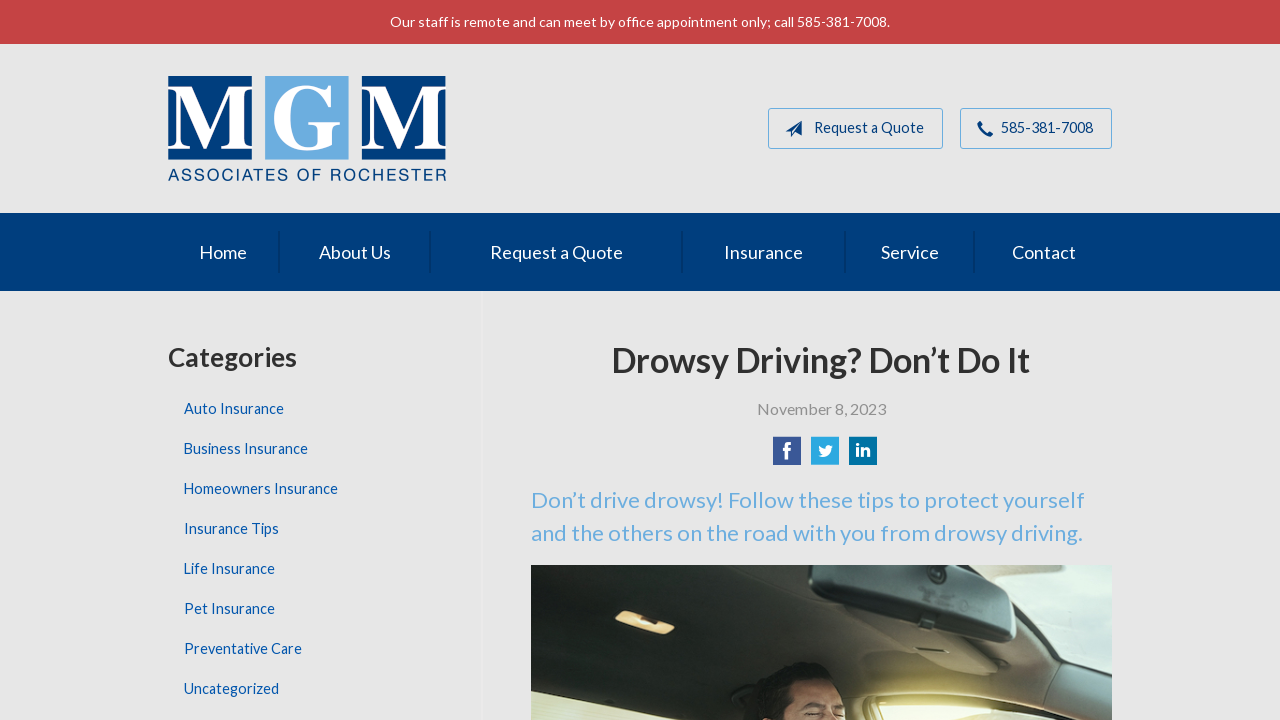

--- FILE ---
content_type: text/html; charset=UTF-8
request_url: https://mgminsure.com/drowsy-driving/
body_size: 7590
content:
<!DOCTYPE html>
<!--[if lt IE 7]><html class="ie9 ie8 ie7 ie6" lang="en"><![endif]-->
<!--[if IE 7]><html class="ie9 ie8 ie7" lang="en"><![endif]-->
<!--[if IE 8]><html class="ie9 ie8" lang="en"><![endif]-->
<!--[if IE 9]><html class="ie9" lang="en"><![endif]-->
<!--[if gt IE 9]><!--><html lang="en"><!--<![endif]-->
<head>
  <!-- Google Font -->
  <script type="text/javascript">
    WebFontConfig = {
      google: { families: [ 'Lato:400,700,300,400italic:latin' ] }
    };
    (function() {
      var wf = document.createElement('script');
      wf.src = 'https://ajax.googleapis.com/ajax/libs/webfont/1/webfont.js';
      wf.type = 'text/javascript';
      wf.async = 'true';
      var s = document.getElementsByTagName('script')[0];
      s.parentNode.insertBefore(wf, s);
    })();
  </script>

  <meta charset="utf-8">
  <meta http-equiv="X-UA-Compatible" content="IE=edge,chrome=1">
  <meta name="viewport" content="width=device-width, initial-scale=1.0">

  
  <title>Drowsy Driving? Don't Do It</title>
  <meta name="description" content="Don't drive drowsy! Follow these tips to protect yourself and the others on the road with you from drowsy driving. ">
  <meta property="og:title" content="Drowsy Driving? Don't Do It" />
  <meta property="og:description"content="Don't drive drowsy! Follow these tips to protect yourself and the others on the road with you from drowsy driving. "/>
  <meta name="twitter:title" content="Drowsy Driving? Don't Do It">
  <meta name="twitter:description" content="Don't drive drowsy! Follow these tips to protect yourself and the others on the road with you from drowsy driving. ">

  

  <script type="application/ld+json">
  {
    "@context": "https://schema.org",
    "@type": "InsuranceAgency",
    "name": "MGM Associates of Rochester",
    "image": "https://sbagents.s3-us-west-2.amazonaws.com/sitebuilder.jpg",
    "@id": "https://mgminsure.com/#InsuranceAgency",
    "url": "https://mgminsure.com",
    "telephone": "585-381-7008",
    "priceRange": "Call for pricing",
    "address": {
      "@type": "PostalAddress",
      "streetAddress": "1745 Penfield Road",
      "addressLocality": "Penfield",
      "addressRegion": "NY",
      "postalCode": "14526",
      "addressCountry": "US"
    },
        "sameAs": [
              "https://www.facebook.com/MGMAssociatesInsurance/"          ]
  }
  </script>


  
  
  
  <!-- Stylesheets -->
  <link rel="stylesheet" type="text/css" media="all" href="/wp-content/themes/sb6/dist/css/styles.min.css">
  <link rel="stylesheet" href="/wp-content/themes/child-themes/mgminsurecom/style.css?=1569540339" type="text/css" media="screen" />

  <!--[if lt IE 9]>
  <script src="http://html5shim.googlecode.com/svn/trunk/html5.js"></script>
  <![endif]-->

  <meta name='robots' content='max-image-preview:large' />
<link rel='dns-prefetch' href='//ajax.googleapis.com' />
<style id='wp-img-auto-sizes-contain-inline-css' type='text/css'>
img:is([sizes=auto i],[sizes^="auto," i]){contain-intrinsic-size:3000px 1500px}
/*# sourceURL=wp-img-auto-sizes-contain-inline-css */
</style>
<link rel="https://api.w.org/" href="https://mgminsure.com/wp-json/" /><link rel="alternate" title="JSON" type="application/json" href="https://mgminsure.com/wp-json/wp/v2/posts/460" /><link rel="canonical" href="/drowsy-driving/" />
<!-- Global site tag (gtag.js) - Google Analytics -->
<script async src="https://www.googletagmanager.com/gtag/js?id=UA-144367087-1"></script>
<script>
  window.dataLayer = window.dataLayer || [];
  function gtag(){dataLayer.push(arguments);}
  gtag('js', new Date());

  gtag('config', 'UA-144367087-1');
</script>


</head>
<body class="wp-singular post-template-default single single-post postid-460 single-format-standard wp-theme-sb6 wp-child-theme-child-themesmgminsurecom">

<div id="snap-content" class="snap-content">

  <style>
  .alert-banner {
    background-color: #c54344;
    padding: 10px 10px;
    text-align: center;
    color: #FFFFFF;
    font-size: 14px;
  }

  .alert-banner a {
    color: #FFFFFF;
    text-decoration: underline;
  }

  .alert-banner a:hover {
    color: #FFFFFF;
    text-decoration: none;
  }

  .alert-banner p {
    font-size: 14px;
    margin: 0; padding: 0;
  }
</style>

<div class="alert-banner">

  <p>Our staff is remote and can meet by office appointment only; call 585-381-7008.</p>

</div>

  <div class="mobile-topbar">
    <ul>
      <li><a href="#" aria-label="Menu" class="btn-drawer-trigger"><span class="icon icon-menu"></span></a></li>

      
        <li><a href="tel:585-381-7008"><span class="icon icon-earphone"></span> Call Us</a></li>
      
      <li><a href="/request-a-quote/" onClick="ga('send', 'event', { eventCategory: 'Quote Referral', eventAction: 'Click', eventLabel: 'mgminsure.com/drowsy-driving/'});"><span class="icon icon-send"></span> Request Quote</a></li>
    </ul>
  </div>

  <header class="header">
    <div class="container">
      <div class="inner">

        <div class="flex">

          <div class="logo-wrap">
            
<a href="https://mgminsure.com" class="logo custom-logo">
  MGM Associates of Rochester</a>
          </div>

          <div class="links">

            <a href="/request-a-quote/" class="button default small" onClick="ga('send', 'event', { eventCategory: 'Quote Referral', eventAction: 'Click', eventLabel: 'mgminsure.com/drowsy-driving/'});">
              <span class="icon icon-send"></span> Request a Quote
            </a>

            
              <a href="tel:585-381-7008" class="button default small"> <span class="icon icon-earphone"></span> 585-381-7008</a>
            
          </div>

        </div><!-- .flex -->

      </div><!-- .inner -->
    </div><!-- .container -->
  </header><!-- .header -->

  <div class="nav-wrap">
    <div class="container">
      <nav class="nav">
        <ul>
          <li class="page_item page-item-1"><a href="/">Home</a></li>
<li class="page_item page-item-2 page_item_has_children"><a href="/about-us/">About Us</a>
<ul class='children'>
	<li class="page_item page-item-42"><a href="/about-us/our-team/">Our Team</a></li>
	<li class="page_item page-item-165"><a href="/about-us/employment-opportunities/">Employment Opportunities</a></li>
	<li class="page_item page-item-43"><a href="/about-us/companies-we-represent/">Companies We Represent</a></li>
	<li class="page_item page-item-10"><a href="/about-us/why-an-independent-agent/">Why an Independent Agent?</a></li>
</ul>
</li>
<li class="page_item page-item-7 page_item_has_children"><a href="/request-a-quote/">Request a Quote</a>
<ul class='children'>
	<li class="page_item page-item-93"><a href="/request-a-quote/request-a-commercial-quote/">Request a Commercial Quote</a></li>
	<li class="page_item page-item-106"><a href="/request-a-quote/request-a-employee-benefit-quote/">Request a Employee Benefit Quote</a></li>
	<li class="page_item page-item-87"><a href="/request-a-quote/request-a-personal-quote/">Request a Personal Quote</a></li>
	<li class="page_item page-item-89"><a href="/request-a-quote/request-a-pet-quote/">Request a Pet Quote</a></li>
</ul>
</li>
<li class="page_item page-item-4 page_item_has_children"><a href="/insurance/">Insurance</a>
<ul class='children'>
	<li class="page_item page-item-13 page_item_has_children"><a href="/insurance/business/">Business</a>
	<ul class='children'>
		<li class="page_item page-item-29"><a href="/insurance/business/business-owners-policy/">Business Owners Policy</a></li>
		<li class="page_item page-item-30"><a href="/insurance/business/commercial-property/">Commercial Property</a></li>
		<li class="page_item page-item-31"><a href="/insurance/business/commercial-umbrella/">Commercial Umbrella</a></li>
		<li class="page_item page-item-32 page_item_has_children"><a href="/insurance/business/general-liability/">General Liability</a>
		<ul class='children'>
			<li class="page_item page-item-341"><a href="/insurance/business/general-liability/professional-liability-insurance-errors-omissions/">Professional Liability (Errors &amp; Omissions)</a></li>
			<li class="page_item page-item-343"><a href="/insurance/business/general-liability/employment-practices-liability-insurance-epli/">Employment Practices Liability (EPLI)</a></li>
			<li class="page_item page-item-345"><a href="/insurance/business/general-liability/directors-and-officers-insurance-do/">Directors and Officers (D&amp;O)</a></li>
		</ul>
</li>
		<li class="page_item page-item-33"><a href="/insurance/business/commercial-auto/">Commercial Auto</a></li>
		<li class="page_item page-item-34"><a href="/insurance/business/workers-compensation/">Workers&#8217; Compensation</a></li>
		<li class="page_item page-item-35"><a href="/insurance/business/surety-bonds/">Surety Bonds</a></li>
		<li class="page_item page-item-331"><a href="/insurance/business/cyber-liability/">Cyber Liability</a></li>
	</ul>
</li>
	<li class="page_item page-item-84"><a href="/insurance/group-employee-benefits/">Group / Employee Benefits</a></li>
	<li class="page_item page-item-15"><a href="/insurance/life/">Life</a></li>
	<li class="page_item page-item-14"><a href="/insurance/health/">Health</a></li>
	<li class="page_item page-item-12 page_item_has_children"><a href="/insurance/property/">Property</a>
	<ul class='children'>
		<li class="page_item page-item-22"><a href="/insurance/property/homeowners/">Homeowners</a></li>
		<li class="page_item page-item-23"><a href="/insurance/property/renters/">Renters</a></li>
		<li class="page_item page-item-24"><a href="/insurance/property/condo/">Condo</a></li>
		<li class="page_item page-item-25"><a href="/insurance/property/landlord/">Landlord</a></li>
		<li class="page_item page-item-26"><a href="/insurance/property/flood/">Flood</a></li>
		<li class="page_item page-item-27"><a href="/insurance/property/earthquake/">Earthquake</a></li>
		<li class="page_item page-item-28"><a href="/insurance/property/umbrella/">Umbrella</a></li>
	</ul>
</li>
	<li class="page_item page-item-11 page_item_has_children"><a href="/insurance/vehicle/">Vehicle</a>
	<ul class='children'>
		<li class="page_item page-item-16"><a href="/insurance/vehicle/auto/">Auto</a></li>
		<li class="page_item page-item-17"><a href="/insurance/vehicle/motorcycle/">Motorcycle</a></li>
		<li class="page_item page-item-18"><a href="/insurance/vehicle/classic-car/">Classic Car</a></li>
		<li class="page_item page-item-19"><a href="/insurance/vehicle/boat-watercraft/">Boat &amp; Watercraft</a></li>
		<li class="page_item page-item-20"><a href="/insurance/vehicle/motorsport-atv/">Motorsport &amp; ATV</a></li>
		<li class="page_item page-item-21"><a href="/insurance/vehicle/rv-motorhome/">RV &amp; Motorhome</a></li>
	</ul>
</li>
</ul>
</li>
<li class="page_item page-item-5 page_item_has_children"><a href="/service/">Service</a>
<ul class='children'>
	<li class="page_item page-item-119"><a href="/service/insurance-faqs/">Insurance FAQs</a></li>
	<li class="page_item page-item-126"><a href="/service/helpful-links/">Helpful Links</a></li>
	<li class="page_item page-item-129"><a href="/service/glossary/">Glossary</a></li>
	<li class="page_item page-item-116"><a href="/service/pay-bill-online/">Pay Bill Online</a></li>
</ul>
</li>
<li class="page_item page-item-9"><a href="/contact/">Contact</a></li>
        </ul>
      </nav>
    </div><!-- .container -->
  </div><!-- .nav-wrap -->

<div class="main">
    <div class="container">

        <article class="content">

            
            <header class="article-header">
                <h1>Drowsy Driving? Don&#8217;t Do It</h1>
                <p class="text-soften">November 8, 2023</p>

                <ul class="social">
                    <li>
                        <a class="share" href="https://www.facebook.com/sharer/sharer.php?u=http://mgminsure.com/drowsy-driving/" aria-label="Share on Facebook">
                            <span class="icon icon-facebook"></span>
                        </a>
                    </li>
                    <li>
                        <a class="share" href="https://twitter.com/intent/tweet?url=http://mgminsure.com/drowsy-driving/&text=Drowsy Driving? Don&#8217;t Do It&hashtags=" aria-label="Share on Twitter">
                            <span class="icon icon-twitter"></span>
                        </a>
                    </li>
                    <li>
                        <a class="share" href="https://www.linkedin.com/shareArticle?mini=true&url=http://mgminsure.com/drowsy-driving/&title=Drowsy Driving? Don&#8217;t Do It&summary=&source=" aria-label="Share on LinkedIn">
                            <span class="icon icon-linkedin"></span>
                        </a>
                    </li>
                </ul>

            </header>

            <h2>Don&#8217;t drive drowsy! Follow these tips to protect yourself and the others on the road with you from drowsy driving.</h2>
<p><img fetchpriority="high" decoding="async" class="alignnone size-full wp-image-461" src="/wp-content/uploads/2023/07/November-2023.jpg" alt="Caucasian man sitting behind steering wheel driving, while holding the steering wheel with his left hand, yawning and holding up his right hand over his mouth, with his eyes closed." width="621" height="413" /></p>
<p>Drowsy driving can happen to anyone. A survey by the National Sleep Foundation revealed that over half of adults in the United States drive drowsy consistently, and 20% admitted to falling asleep behind the wheel in the last year. While young adults are at the greatest risk for driving drowsy, people of all ages have been known to drive while tired at one time or another.</p>
<p>Drowsy driving happens most commonly in adults with less than 6 hours of sleep per night. It can also affect people who have unusual sleep patterns for their occupation, people who have combined alcohol and medications, and people with sleep disorders.</p>
<p>You can help protect yourself, your loved ones, and the other people on the road by avoiding drowsy driving. Here&#8217;s how.</p>
<h3>Know the Signs of Drowsy Driving</h3>
<p>Knowing the signs of drowsy driving can help you decide when it&#8217;s time to get off the road.</p>
<ul>
<li>Hitting the rumble strip</li>
<li>Head nodding off</li>
<li>Yawning repeatedly</li>
<li>Unable to concentrate, daydreaming while driving</li>
<li>Missing your exit</li>
<li>Drifting between lanes</li>
</ul>
<h3>How to Avoid Drowsy Driving</h3>
<p>Of course, the best way to avoid drowsy driving is to get enough sleep before leaving. However, getting enough sleep before every car trip is only sometimes possible. These tips can help you avoid drowsy driving.</p>
<h4>Drive With a Buddy</h4>
<p>Driving with a partner gives you someone to talk to, which can help relieve sleepy feelings while driving. Going with a buddy also makes it possible to switch off drivers periodically. Have your buddy drive if you&#8217;re showing any signs of drowsy driving or have been driving for several hours in a stretch.</p>
<h4>Read Medication Warnings</h4>
<p>Some medications make it dangerous to operate heavy machinery; others should never be taken with alcohol. Read all medication warnings before driving while on medication.</p>
<h4>Avoid Driving When You Would Usually Be Sleeping</h4>
<p>Your body is programmed to sleep at certain times of the day. Driving at these times could be more challenging than usual due to your body&#8217;s inclination to wind down for sleep. Avoid driving during normal sleeping hours. Get off the road and get rest until your regular wake time.</p>
<h4>Take Breaks</h4>
<p>Take breaks from driving every 100 miles or every two hours, whichever comes first. During your driving break, get coffee, get out, walk around and go to the bathroom. Remember that drinking coffee can help increase your alertness in the short term but will only increase your attention over a short period.</p>
<h4>Know When to Stop</h4>
<p>If you&#8217;re unable to concentrate, feeling the effects of drowsy driving despite taking many breaks, or if you&#8217;ve been up for 24 hours or more, know when to get off the road. You don&#8217;t have to check into a hotel to get some sleep. Find a rest stop where you can shut your eyes for a little while.</p>
<h4>Listen to a Favorite Podcast</h4>
<p>Listen to audio programming that keeps you engaged while on your journey. You can also listen to music that helps you feel energized.</p>
<h4>Avoid the Rush</h4>
<p>Take your time reaching your destination. Get there safely, even if it means getting there a little slower than you prefer.</p>
<h3>Protect Yourself With Auto Insurance</h3>
<p>Drowsy driving is dangerous. Experts believe drowsy driving can be just as bad as drunk driving and may be responsible for <a href="https://www.sleepfoundation.org/drowsy-driving/drowsy-driving-vs-drunk-driving">over 20% of all fatal car crashes yearly</a>. Avoid drowsy driving at all costs.</p>
<p>To doubly protect yourself, keep your auto insurance up to date. Remember that auto insurance can help repair your vehicle in the event of an accident. Call your insurance agent today.</p>

            <div class="pagination">
              <a class="prev" href="/avoid-pumpkin-carving-accidents/" rel="prev"><span class="icon icon-chevron-left"></span> Boo! How to Avoid Scary Pumpkin Carving Accidents</a>              <a class="next" href="/how-to-select-new-years-resolutions/" rel="next"><span class="icon icon-chevron-right"></span> Happy New Year! How to Select the Best New Years Resolutions</a>            </div>

            
        </article><!-- .content -->

        <aside class="sidebar">

    <div class="sidebar-item sidebar-item-linked-list"><h3>Categories</h3>        <ul>
        	<li class="cat-item cat-item-67"><a href="/category/auto-insurance/">Auto Insurance</a>
</li>
	<li class="cat-item cat-item-64"><a href="/category/business-insurance/">Business Insurance</a>
</li>
	<li class="cat-item cat-item-66"><a href="/category/homeowners-insurance/">Homeowners Insurance</a>
</li>
	<li class="cat-item cat-item-2"><a href="/category/insurance-tips/">Insurance Tips</a>
</li>
	<li class="cat-item cat-item-65"><a href="/category/life-insurance/">Life Insurance</a>
</li>
	<li class="cat-item cat-item-68"><a href="/category/pet-insurance/">Pet Insurance</a>
</li>
	<li class="cat-item cat-item-70"><a href="/category/preventative-care/">Preventative Care</a>
</li>
	<li class="cat-item cat-item-1"><a href="/category/uncategorized/">Uncategorized</a>
</li>
	<li class="cat-item cat-item-69"><a href="/category/wedding-event-insurance/">Wedding/Event Insurance</a>
</li>
        </ul>
        </div>
        <div class="sidebar-item sidebar-item-action">
          <div class="content content-details">
            <h2>Why Wait?</h2><p>Contact us for a free insurance quote now.</p>          </div>
          <div class="content content-action">
              <div class="button-set button-set--block">
                  
                
                    <a href="tel:585-381-7008" class="button white">585-381-7008</a>
                
                <a href="https://mgminsure.com/request-a-quote/" class="button white" onClick="ga('send', 'event', { eventCategory: 'Quote Referral', eventAction: 'Click', eventLabel: 'mgminsure.com/drowsy-driving/'});">Request a Quote</a>
              </div>
            
          </div>
        </div>
    
</aside>

    </div><!-- .container -->
</div><!-- .main -->

  <footer class="footer">
    <div class="container">
      <div class="content">
        <div class="row">
          <div class="col col-8">

            
<h3>Contact Us</h3>
<div class="row">
  <div class="col col-6">
    <span class="map">
      <a href="https://www.google.com/maps/place?q=MGM+Associates+of+Rochester%2C+1745+Penfield+Road%2C+Penfield%2C+NY+14526">
        <img src="https://maps.googleapis.com/maps/api/staticmap?center=1745+Penfield+Road%2C+Penfield%2C+NY+14526&markers=color:red%7C1745+Penfield+Road%2C+Penfield%2C+NY+14526&zoom=14&size=300x180&key=AIzaSyBInU4S_luVPnZEOQ3j2fsDbK0OeXnmxTM" alt="Google Map of Location" width="300" height="180" />
      </a>
    </span>
  </div>
  <div class="col col-6">
    <p>
      <strong>
        <span class="name">MGM Associates of Rochester</span>
      </strong>
    </p>
    <p>
      <a href="https://www.google.com/maps/place?q=MGM+Associates+of+Rochester%2C+1745+Penfield+Road%2C+Penfield%2C+NY+14526">

                  <span>1745 Penfield Road</span><br>
          <span>Penfield</span>, <span>NY</span> <span>14526</span>
        
      </a>
    </p>
    <p>

      
        <a href="tel:585-381-7008"><span>Phone: 585-381-7008</span></a><br>
      
      Fax: <span>585-381-6173</span>
    </p>

    
    <ul>
      <li><a href="/service/">Account Service</a></li>
      <li><a href="/contact/">Contact Us</a></li>
    </ul>

  </div>
</div>

          </div><!-- .col -->
          <div class="col col-4">

            
  <h3>Follow Us</h3>
  <p></p>
  <ul class="social">

          <li><a href="https://www.facebook.com/MGMAssociatesInsurance/" aria-label="Facebook" target="_blank"><span class="icon icon-facebook"></span></a></li>
    
    
    
    
    
    
  </ul>

  
    <h3>Hours of Operation</h3>
    <p>
    
                
          <strong>Monday:</strong> 8:00am - 4:00pm<br>

                  
          <strong>Tuesday:</strong> 8:00am - 4:00pm<br>

                  
          <strong>Wednesday:</strong> 8:00am - 4:00pm<br>

                  
          <strong>Thursday:</strong> 8:00am - 4:00pm<br>

                  
          <strong>Friday:</strong> 8:00am - 4:00pm<br>

        
      
    </p>

  

          </div>
        </div><!-- .row -->
      </div><!-- .content -->

        

      <div class="copyright">
        <div class="row">
          <div class="col col-8">
            <p>Copyright &copy; 2026, MGM Associates of Rochester All rights reserved.<br>Site by <a href="http://avelient.co" target="_blank">Avelient</a></p>
          </div>
          <div class="col col-4">
            <ul class="legal">
              <li><a href="/privacy-policy/">Privacy Policy</a></li>
              <li><a href="/disclaimer/">Disclaimer</a></li>
            </ul>
          </div>
        </div>
      </div>

    </div><!-- .container -->
  </footer>

</div><!-- .snap-content -->

<div class="snap-drawers">
  <div class="snap-drawer snap-drawer-left">
    <nav class="snap-drawer-nav">
      <ul>
        <li class="page_item page-item-2 page_item_has_children"><a href="/about-us/">About Us</a>
<ul class='children'>
	<li class="page_item page-item-42"><a href="/about-us/our-team/">Our Team</a></li>
	<li class="page_item page-item-165"><a href="/about-us/employment-opportunities/">Employment Opportunities</a></li>
	<li class="page_item page-item-43"><a href="/about-us/companies-we-represent/">Companies We Represent</a></li>
	<li class="page_item page-item-10"><a href="/about-us/why-an-independent-agent/">Why an Independent Agent?</a></li>
</ul>
</li>
<li class="page_item page-item-7 page_item_has_children"><a href="/request-a-quote/">Request a Quote</a>
<ul class='children'>
	<li class="page_item page-item-93"><a href="/request-a-quote/request-a-commercial-quote/">Request a Commercial Quote</a></li>
	<li class="page_item page-item-106"><a href="/request-a-quote/request-a-employee-benefit-quote/">Request a Employee Benefit Quote</a></li>
	<li class="page_item page-item-87"><a href="/request-a-quote/request-a-personal-quote/">Request a Personal Quote</a></li>
	<li class="page_item page-item-89"><a href="/request-a-quote/request-a-pet-quote/">Request a Pet Quote</a></li>
</ul>
</li>
<li class="page_item page-item-4 page_item_has_children"><a href="/insurance/">Insurance</a>
<ul class='children'>
	<li class="page_item page-item-13 page_item_has_children"><a href="/insurance/business/">Business</a>
	<ul class='children'>
		<li class="page_item page-item-29"><a href="/insurance/business/business-owners-policy/">Business Owners Policy</a></li>
		<li class="page_item page-item-30"><a href="/insurance/business/commercial-property/">Commercial Property</a></li>
		<li class="page_item page-item-31"><a href="/insurance/business/commercial-umbrella/">Commercial Umbrella</a></li>
		<li class="page_item page-item-32 page_item_has_children"><a href="/insurance/business/general-liability/">General Liability</a>
		<ul class='children'>
			<li class="page_item page-item-341"><a href="/insurance/business/general-liability/professional-liability-insurance-errors-omissions/">Professional Liability (Errors &amp; Omissions)</a></li>
			<li class="page_item page-item-343"><a href="/insurance/business/general-liability/employment-practices-liability-insurance-epli/">Employment Practices Liability (EPLI)</a></li>
			<li class="page_item page-item-345"><a href="/insurance/business/general-liability/directors-and-officers-insurance-do/">Directors and Officers (D&amp;O)</a></li>
		</ul>
</li>
		<li class="page_item page-item-33"><a href="/insurance/business/commercial-auto/">Commercial Auto</a></li>
		<li class="page_item page-item-34"><a href="/insurance/business/workers-compensation/">Workers&#8217; Compensation</a></li>
		<li class="page_item page-item-35"><a href="/insurance/business/surety-bonds/">Surety Bonds</a></li>
		<li class="page_item page-item-331"><a href="/insurance/business/cyber-liability/">Cyber Liability</a></li>
	</ul>
</li>
	<li class="page_item page-item-84"><a href="/insurance/group-employee-benefits/">Group / Employee Benefits</a></li>
	<li class="page_item page-item-15"><a href="/insurance/life/">Life</a></li>
	<li class="page_item page-item-14"><a href="/insurance/health/">Health</a></li>
	<li class="page_item page-item-12 page_item_has_children"><a href="/insurance/property/">Property</a>
	<ul class='children'>
		<li class="page_item page-item-22"><a href="/insurance/property/homeowners/">Homeowners</a></li>
		<li class="page_item page-item-23"><a href="/insurance/property/renters/">Renters</a></li>
		<li class="page_item page-item-24"><a href="/insurance/property/condo/">Condo</a></li>
		<li class="page_item page-item-25"><a href="/insurance/property/landlord/">Landlord</a></li>
		<li class="page_item page-item-26"><a href="/insurance/property/flood/">Flood</a></li>
		<li class="page_item page-item-27"><a href="/insurance/property/earthquake/">Earthquake</a></li>
		<li class="page_item page-item-28"><a href="/insurance/property/umbrella/">Umbrella</a></li>
	</ul>
</li>
	<li class="page_item page-item-11 page_item_has_children"><a href="/insurance/vehicle/">Vehicle</a>
	<ul class='children'>
		<li class="page_item page-item-16"><a href="/insurance/vehicle/auto/">Auto</a></li>
		<li class="page_item page-item-17"><a href="/insurance/vehicle/motorcycle/">Motorcycle</a></li>
		<li class="page_item page-item-18"><a href="/insurance/vehicle/classic-car/">Classic Car</a></li>
		<li class="page_item page-item-19"><a href="/insurance/vehicle/boat-watercraft/">Boat &amp; Watercraft</a></li>
		<li class="page_item page-item-20"><a href="/insurance/vehicle/motorsport-atv/">Motorsport &amp; ATV</a></li>
		<li class="page_item page-item-21"><a href="/insurance/vehicle/rv-motorhome/">RV &amp; Motorhome</a></li>
	</ul>
</li>
</ul>
</li>
<li class="page_item page-item-5 page_item_has_children"><a href="/service/">Service</a>
<ul class='children'>
	<li class="page_item page-item-119"><a href="/service/insurance-faqs/">Insurance FAQs</a></li>
	<li class="page_item page-item-126"><a href="/service/helpful-links/">Helpful Links</a></li>
	<li class="page_item page-item-129"><a href="/service/glossary/">Glossary</a></li>
	<li class="page_item page-item-116"><a href="/service/pay-bill-online/">Pay Bill Online</a></li>
</ul>
</li>
<li class="page_item page-item-9"><a href="/contact/">Contact</a></li>
      </ul>
    </nav>
  </div><!-- .snap-drawer-left -->
  <div class="snap-drawer snap-drawer-right"></div><!-- .snap-drawer-right -->
</div><!-- .snap-drawers -->


<script type="speculationrules">
{"prefetch":[{"source":"document","where":{"and":[{"href_matches":"/*"},{"not":{"href_matches":["/wp-*.php","/wp-admin/*","/wp-content/uploads/sites/325/*","/wp-content/*","/wp-content/plugins/*","/wp-content/themes/child-themes/mgminsurecom/*","/wp-content/themes/sb6/*","/*\\?(.+)"]}},{"not":{"selector_matches":"a[rel~=\"nofollow\"]"}},{"not":{"selector_matches":".no-prefetch, .no-prefetch a"}}]},"eagerness":"conservative"}]}
</script>

<!-- SiteCatalyst code version: H.24.2.
Copyright 1996-2012 Adobe, Inc. All Rights Reserved
More info available at http://www.omniture.com -->
<script language="JavaScript" type="text/javascript" src="https://s3-us-west-2.amazonaws.com/sbagents/sbn/shared-assets/js/s_code.js"></script>
<script language="JavaScript" type="text/javascript"><!--
/* You may give each page an identifying name, server, and channel on the next lines. */
s.eVar26 = "MGM Associates of Rochester";
s.pageName="Drowsy Driving? Don&#8217;t Do It";
s.channel="";
s.hier1="drowsy-driving";


/************* DO NOT ALTER ANYTHING BELOW THIS LINE ! **************/
var s_code=s.t();if(s_code)document.write(s_code)//--></script>
<script language="JavaScript" type="text/javascript"><!--
if(navigator.appVersion.indexOf('MSIE')>=0)document.write(unescape('%3C')+'\!-'+'-')
//--></script><noscript><img src="//safeco.d1.sc.omtrdc.net/b/ss/safecomgminsurecomprod/1/H.24.2--NS/0"
height="1" width="1" border="0" alt="" /></noscript><!--/DO NOT REMOVE/-->
<!-- End SiteCatalyst code version: H.24.2. -->

<!-- Start of SiteCatalyst Click Tracking -->
<script type="text/javascript">
  function recordClickQandI(location, type, cta) {
    // trackingString = pagename_location_type_cta
    // location = string with location on page
    // type =  btn for button, txt for text link, img for image
    // cta = whatever the text is associated with what they click on
    //alert("drowsyDriving?Don&#8217;tDoIt_"+location+"_"+type+"_"+cta);
    var trackingString = "drowsyDriving?Don&#8217;tDoIt_"+location+"_"+type+"_"+cta;
    s.linkTrackVars = "eVar28,prop28,server";
    s.eVar28 = s.prop28 = trackingString;
    s.tl(this, 'o', trackingString);
  }
</script>
<!-- End of SiteCatalyst Click Tracking -->
<script type="text/javascript" src="https://ajax.googleapis.com/ajax/libs/jquery/2.1.3/jquery.min.js" id="jquery-js"></script>

<!-- JavaScript -->
<script src="/shared-assets/js/snap.min.js"></script>
<script src="/wp-content/themes/sb6/dist/js/scripts.min.js"></script>

</body>
</html>


--- FILE ---
content_type: text/css
request_url: https://mgminsure.com/wp-content/themes/child-themes/mgminsurecom/style.css?=1569540339
body_size: 1122
content:
/*
 Theme Name:   MGM Associates of Rochester
 Theme URI:    http://getflexsite.com
 Description:  Custom theme alteration created for the SiteBuilder network
 Author:       Avelient
 Author URI:   http://avelient.co
 Template:     sb6
 Version:      1.0
 Tags:         custom-logo, custom-brand-colors
 Text Domain:  sb6-child
*/

@import url('https://fonts.googleapis.com/css?family=Tinos:400,700&display=swap');

/**
 * Custom logo
 */
.header .custom-logo {
  background: url("img/logo-small.png") no-repeat center center;
  background-size: 100% auto;
  width: 278px; /* width of logo */
  height: 105px; /* height of logo */
  max-width: 100%;
  padding: 0;
  /* hide text */
  text-indent: -9999px;
  font-size: 0;
  border: 0 none;
}

@media (-webkit-min-device-pixel-ratio: 2), (min-resolution: 192dpi) {
  .header .custom-logo {
    background: url("img/logo@2x-small.png") no-repeat center center;
    background-size: 100% auto;
  }
}

/**
 * Banner Image
 */
.image-wrap {
  background-image: url("img/banner-image1.jpg");
  background-color: #404040;
}

/**
 * Backgrounds
 */
 body,
 .snap-content {
   background: #404040;
 }

 .main {
  background: #e7e7e7
 }

.snap-drawers {
  background: #003971;
}

.header {
  background: #e7e7e7;
}

.nav-wrap {
  background: #003e7e;
}

.action {
  background: radial-gradient(#0256ad, #003e7e);
}
.action.inline .content-action {
  background: rgba(0,0,0, 0.25);
}

.sidebar .sidebar-item-action {
  background: radial-gradient(#0256ad, #003e7e);
}
.sidebar .sidebar-item-action .content-action {
  background: rgba(0,0,0, 0.25);
}

.footer,
.footer .copyright {
  background: #002040;
}

@media (max-width: 759px) {
  .header {
    border-bottom: 1px solid #003e7e
  }
}

.mobile-topbar {
  background: #003e7e
}

.mobile-topbar a {
  color: #fff
}

.mobile-topbar a:hover {
  color: #6caedf
}

/**
 * Buttons
 */
.banner .button,
.button.red,
.sidebar-item-action .content-action .button,
.gform_wrapper .gform_footer input.button,
.gform_wrapper .gform_footer input[type=image],
.gform_wrapper .gform_footer input[type=submit],
.sidebar .sidebar-item-action .content-action .button {
  background-color: #6caedf;
  color: #fff;
}
.banner .button:hover,
.button.red:hover,
.sidebar-item-action .content-action .button:hover,
.gform_wrapper .gform_footer input.button:hover,
.gform_wrapper .gform_footer input[type=image]:hover,
.gform_wrapper .gform_footer input[type=submit]:hover,
.sidebar .sidebar-item-action .content-action .button:hover {
  background-color: #619CC9;
  color: #fff;
}

.header .links .button {
  background-color: transparent;
  border: 1px solid #6baedf;
  color: #023e7e;
}
.header .links .button:hover {
  background-color: transparent;
  border-color: #003e7e;
  color: #023e7e;
}

/**
 * Pagination
 */
.pagination a {
  background: #efefef;
  color: #404040;
}
.pagination a:hover {
  background: #2b63af;
  color: #fff;
}

/**
 * Typography
 */
body,
.text-lead {
  color: #303030;
}

h1, h2, h3, h4, h5, h6 {
  color: #303030;
}
h2 {
  color: #6caedf;
}

a,
h1 a,
h2 a,
h3 a,
h4 a,
h5 a,
h6 a {
  color: #0256ad;
}
a:hover,
h1 a:hover,
h2 a:hover,
h3 a:hover,
h4 a:hover,
h5 a:hover,
h6 a:hover {
  color: #003e7e;
}

.nav > ul > li:hover > a, 
.nav > ul > li > a:hover, 
.nav > ul > li.active > a {
  color: #6caedf
}

.nav ul ul li:hover > a {
  color: #003e7e
}

.banner h1,
.banner .text-lead {
  font-weight: bold;
  text-shadow: 1px 1px #000
}

.banner h1 {
  font-family: 'Tinos', serif;
  text-transform: c
}

.feature-blog h2 {
  color: #565656
}
.footer h3 {
  font-weight: bold;
  color: #6caedf;
}

.feature,
.feature .featured-item,
.feature h2 {
  color: #404040;
}

.feature .featured-item p {
  color: #0256ad;
}
.feature .featured-item:hover p {
  color: #003e7e;
}

.main .block-listing a:hover {
  color: #1fbf9f;
}


--- FILE ---
content_type: application/javascript
request_url: https://mgminsure.com/shared-assets/js/snap.min.js
body_size: 2756
content:
/*
 * Snap.js
 *
 * Copyright 2013, Jacob Kelley - http://jakiestfu.com/
 * Released under the MIT Licence
 * http://opensource.org/licenses/MIT
 *
 * Github:  http://github.com/jakiestfu/Snap.js/
 * Version: 1.9.2
 */
 (function(c,b){var a=a||function(k){var f={element:null,dragger:null,disable:"none",addBodyClasses:true,hyperextensible:true,resistance:0.5,flickThreshold:50,transitionSpeed:0.3,easing:"ease",maxPosition:266,minPosition:-266,tapToClose:true,touchToDrag:true,slideIntent:40,minDragDistance:5},e={simpleStates:{opening:null,towards:null,hyperExtending:null,halfway:null,flick:null,translation:{absolute:0,relative:0,sinceDirectionChange:0,percentage:0}}},h={},d={hasTouch:(b.ontouchstart===null),eventType:function(m){var l={down:(d.hasTouch?"touchstart":"mousedown"),move:(d.hasTouch?"touchmove":"mousemove"),up:(d.hasTouch?"touchend":"mouseup"),out:(d.hasTouch?"touchcancel":"mouseout")};return l[m]},page:function(l,m){return(d.hasTouch&&m.touches.length&&m.touches[0])?m.touches[0]["page"+l]:m["page"+l]},klass:{has:function(m,l){return(m.className).indexOf(l)!==-1},add:function(m,l){if(!d.klass.has(m,l)&&f.addBodyClasses){m.className+=" "+l}},remove:function(m,l){if(f.addBodyClasses){m.className=(m.className).replace(l,"").replace(/^\s+|\s+$/g,"")}}},dispatchEvent:function(l){if(typeof h[l]==="function"){return h[l].call()}},vendor:function(){var m=b.createElement("div"),n="webkit Moz O ms".split(" "),l;for(l in n){if(typeof m.style[n[l]+"Transition"]!=="undefined"){return n[l]}}},transitionCallback:function(){return(e.vendor==="Moz"||e.vendor==="ms")?"transitionend":e.vendor+"TransitionEnd"},canTransform:function(){return typeof f.element.style[e.vendor+"Transform"]!=="undefined"},deepExtend:function(l,n){var m;for(m in n){if(n[m]&&n[m].constructor&&n[m].constructor===Object){l[m]=l[m]||{};d.deepExtend(l[m],n[m])}else{l[m]=n[m]}}return l},angleOfDrag:function(l,o){var n,m;m=Math.atan2(-(e.startDragY-o),(e.startDragX-l));if(m<0){m+=2*Math.PI}n=Math.floor(m*(180/Math.PI)-180);if(n<0&&n>-180){n=360-Math.abs(n)}return Math.abs(n)},events:{addEvent:function g(m,l,n){if(m.addEventListener){return m.addEventListener(l,n,false)}else{if(m.attachEvent){return m.attachEvent("on"+l,n)}}},removeEvent:function g(m,l,n){if(m.addEventListener){return m.removeEventListener(l,n,false)}else{if(m.attachEvent){return m.detachEvent("on"+l,n)}}},prevent:function(l){if(l.preventDefault){l.preventDefault()}else{l.returnValue=false}}},parentUntil:function(n,l){var m=typeof l==="string";while(n.parentNode){if(m&&n.getAttribute&&n.getAttribute(l)){return n}else{if(!m&&n===l){return n}}n=n.parentNode}return null}},i={translate:{get:{matrix:function(n){if(!d.canTransform()){return parseInt(f.element.style.left,10)}else{var m=c.getComputedStyle(f.element)[e.vendor+"Transform"].match(/\((.*)\)/),l=8;if(m){m=m[1].split(",");if(m.length===16){n+=l}return parseInt(m[n],10)}return 0}}},easeCallback:function(){f.element.style[e.vendor+"Transition"]="";e.translation=i.translate.get.matrix(4);e.easing=false;clearInterval(e.animatingInterval);if(e.easingTo===0){d.klass.remove(b.body,"snapjs-right");d.klass.remove(b.body,"snapjs-left")}d.dispatchEvent("animated");d.events.removeEvent(f.element,d.transitionCallback(),i.translate.easeCallback)},easeTo:function(l){if(!d.canTransform()){e.translation=l;i.translate.x(l)}else{e.easing=true;e.easingTo=l;f.element.style[e.vendor+"Transition"]="all "+f.transitionSpeed+"s "+f.easing;e.animatingInterval=setInterval(function(){d.dispatchEvent("animating")},1);d.events.addEvent(f.element,d.transitionCallback(),i.translate.easeCallback);i.translate.x(l)}if(l===0){f.element.style[e.vendor+"Transform"]=""}},x:function(m){if((f.disable==="left"&&m>0)||(f.disable==="right"&&m<0)){return}if(!f.hyperextensible){if(m===f.maxPosition||m>f.maxPosition){m=f.maxPosition}else{if(m===f.minPosition||m<f.minPosition){m=f.minPosition}}}m=parseInt(m,10);if(isNaN(m)){m=0}if(d.canTransform()){var l="translate3d("+m+"px, 0,0)";f.element.style[e.vendor+"Transform"]=l}else{f.element.style.width=(c.innerWidth||b.documentElement.clientWidth)+"px";f.element.style.left=m+"px";f.element.style.right=""}}},drag:{listen:function(){e.translation=0;e.easing=false;d.events.addEvent(f.element,d.eventType("down"),i.drag.startDrag);d.events.addEvent(f.element,d.eventType("move"),i.drag.dragging);d.events.addEvent(f.element,d.eventType("up"),i.drag.endDrag)},stopListening:function(){d.events.removeEvent(f.element,d.eventType("down"),i.drag.startDrag);d.events.removeEvent(f.element,d.eventType("move"),i.drag.dragging);d.events.removeEvent(f.element,d.eventType("up"),i.drag.endDrag)},startDrag:function(n){var m=n.target?n.target:n.srcElement,l=d.parentUntil(m,"data-snap-ignore");if(l){d.dispatchEvent("ignore");return}if(f.dragger){var o=d.parentUntil(m,f.dragger);if(!o&&(e.translation!==f.minPosition&&e.translation!==f.maxPosition)){return}}d.dispatchEvent("start");f.element.style[e.vendor+"Transition"]="";e.isDragging=true;e.hasIntent=null;e.intentChecked=false;e.startDragX=d.page("X",n);e.startDragY=d.page("Y",n);e.dragWatchers={current:0,last:0,hold:0,state:""};e.simpleStates={opening:null,towards:null,hyperExtending:null,halfway:null,flick:null,translation:{absolute:0,relative:0,sinceDirectionChange:0,percentage:0}}},dragging:function(s){if(e.isDragging&&f.touchToDrag){var v=d.page("X",s),u=d.page("Y",s),t=e.translation,o=i.translate.get.matrix(4),n=v-e.startDragX,p=o>0,q=n,w;if((e.intentChecked&&!e.hasIntent)){return}if(f.addBodyClasses){if((o)>0){d.klass.add(b.body,"snapjs-left");d.klass.remove(b.body,"snapjs-right")}else{if((o)<0){d.klass.add(b.body,"snapjs-right");d.klass.remove(b.body,"snapjs-left")}}}if(e.hasIntent===false||e.hasIntent===null){var m=d.angleOfDrag(v,u),l=(m>=0&&m<=f.slideIntent)||(m<=360&&m>(360-f.slideIntent)),r=(m>=180&&m<=(180+f.slideIntent))||(m<=180&&m>=(180-f.slideIntent));if(!r&&!l){e.hasIntent=false}else{e.hasIntent=true}e.intentChecked=true}if((f.minDragDistance>=Math.abs(v-e.startDragX))||(e.hasIntent===false)){return}d.events.prevent(s);d.dispatchEvent("drag");e.dragWatchers.current=v;if(e.dragWatchers.last>v){if(e.dragWatchers.state!=="left"){e.dragWatchers.state="left";e.dragWatchers.hold=v}e.dragWatchers.last=v}else{if(e.dragWatchers.last<v){if(e.dragWatchers.state!=="right"){e.dragWatchers.state="right";e.dragWatchers.hold=v}e.dragWatchers.last=v}}if(p){if(f.maxPosition<o){w=(o-f.maxPosition)*f.resistance;q=n-w}e.simpleStates={opening:"left",towards:e.dragWatchers.state,hyperExtending:f.maxPosition<o,halfway:o>(f.maxPosition/2),flick:Math.abs(e.dragWatchers.current-e.dragWatchers.hold)>f.flickThreshold,translation:{absolute:o,relative:n,sinceDirectionChange:(e.dragWatchers.current-e.dragWatchers.hold),percentage:(o/f.maxPosition)*100}}}else{if(f.minPosition>o){w=(o-f.minPosition)*f.resistance;q=n-w}e.simpleStates={opening:"right",towards:e.dragWatchers.state,hyperExtending:f.minPosition>o,halfway:o<(f.minPosition/2),flick:Math.abs(e.dragWatchers.current-e.dragWatchers.hold)>f.flickThreshold,translation:{absolute:o,relative:n,sinceDirectionChange:(e.dragWatchers.current-e.dragWatchers.hold),percentage:(o/f.minPosition)*100}}}i.translate.x(q+t)}},endDrag:function(m){if(e.isDragging){d.dispatchEvent("end");var l=i.translate.get.matrix(4);if(e.dragWatchers.current===0&&l!==0&&f.tapToClose){d.dispatchEvent("close");d.events.prevent(m);i.translate.easeTo(0);e.isDragging=false;e.startDragX=0;return}if(e.simpleStates.opening==="left"){if((e.simpleStates.halfway||e.simpleStates.hyperExtending||e.simpleStates.flick)){if(e.simpleStates.flick&&e.simpleStates.towards==="left"){i.translate.easeTo(0)}else{if((e.simpleStates.flick&&e.simpleStates.towards==="right")||(e.simpleStates.halfway||e.simpleStates.hyperExtending)){i.translate.easeTo(f.maxPosition)}}}else{i.translate.easeTo(0)}}else{if(e.simpleStates.opening==="right"){if((e.simpleStates.halfway||e.simpleStates.hyperExtending||e.simpleStates.flick)){if(e.simpleStates.flick&&e.simpleStates.towards==="right"){i.translate.easeTo(0)}else{if((e.simpleStates.flick&&e.simpleStates.towards==="left")||(e.simpleStates.halfway||e.simpleStates.hyperExtending)){i.translate.easeTo(f.minPosition)}}}else{i.translate.easeTo(0)}}}e.isDragging=false;e.startDragX=d.page("X",m)}}}},j=function(l){if(l.element){d.deepExtend(f,l);e.vendor=d.vendor();i.drag.listen()}};this.open=function(l){d.dispatchEvent("open");d.klass.remove(b.body,"snapjs-expand-left");d.klass.remove(b.body,"snapjs-expand-right");if(l==="left"){e.simpleStates.opening="left";e.simpleStates.towards="right";d.klass.add(b.body,"snapjs-left");d.klass.remove(b.body,"snapjs-right");i.translate.easeTo(f.maxPosition)}else{if(l==="right"){e.simpleStates.opening="right";e.simpleStates.towards="left";d.klass.remove(b.body,"snapjs-left");d.klass.add(b.body,"snapjs-right");i.translate.easeTo(f.minPosition)}}};this.close=function(){d.dispatchEvent("close");i.translate.easeTo(0)};this.expand=function(l){var m=c.innerWidth||b.documentElement.clientWidth;if(l==="left"){d.dispatchEvent("expandLeft");d.klass.add(b.body,"snapjs-expand-left");d.klass.remove(b.body,"snapjs-expand-right")}else{d.dispatchEvent("expandRight");d.klass.add(b.body,"snapjs-expand-right");d.klass.remove(b.body,"snapjs-expand-left");m*=-1}i.translate.easeTo(m)};this.on=function(l,m){h[l]=m;return this};this.off=function(l){if(h[l]){h[l]=false}};this.enable=function(){d.dispatchEvent("enable");i.drag.listen()};this.disable=function(){d.dispatchEvent("disable");i.drag.stopListening()};this.settings=function(l){d.deepExtend(f,l)};this.state=function(){var l,m=i.translate.get.matrix(4);if(m===f.maxPosition){l="left"}else{if(m===f.minPosition){l="right"}else{l="closed"}}return{state:l,info:e.simpleStates}};j(k)};if((typeof module!=="undefined")&&module.exports){module.exports=a}if(typeof ender==="undefined"){this.Snap=a}if((typeof define==="function")&&define.amd){define("snap",[],function(){return a})}}).call(this,window,document);
